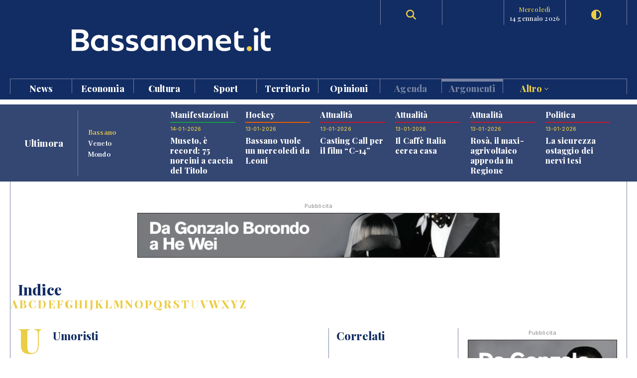

--- FILE ---
content_type: text/html; charset=UTF-8
request_url: https://www.bassanonet.it/indice/u/umoristi
body_size: 12783
content:
<!DOCTYPE html>
<html lang="it">
<head>
<title>Umoristi | Bassanonet.it</title> 
<meta name="description" content="Bassanonet.it portale d'informazione, cultura e turismo di Bassano del Grappa" /> 
<meta name="keywords" content="Bassano del Grappa, Bassano, Opera Estate Festival, Bassanonet, eventi a Bassano, notizie, cronaca" /> 
<meta property="og:url" content="https://www.bassanonet.it/indice/u/umoristi"> 
<meta property="og:type" content="website"> 
<meta property="og:title" content="Umoristi | Bassanonet.it" /> 
<meta property="og:description" content="Bassanonet.it portale d'informazione, cultura e turismo di Bassano del Grappa" /> 
<meta property="og:type" content="article">
<meta property="fb:app_id" content="159562054102672" />
<meta property="og:site_name" content="Bassanonet.it">
<meta name="apple-mobile-web-app-title" content="Bassanonet.it"> 
<base href="https://www.bassanonet.it/">
<link rel="icon" type="image/png" href="https://www.bassanonet.it/images/favicon.png" />
<meta http-equiv="content-type" content="text/html; charset=UTF-8">
<meta http-equiv="X-UA-Compatible" content="IE=edge,chrome=1">
<meta name="robots" content="all">
<meta name="HandheldFriendly" content="True">
<meta name="MobileOptimized" content="320">
<meta name="format-detection" content="telephone=no">
<meta name="viewport" content="width=device-width, user-scalable=no, minimum-scale=1.0, maximum-scale=1.0">
<meta name="mobile-web-app-capable" content="yes">
<meta property="fb:app_id" content="159562054102672" />
<link rel="apple-touch-icon" href="https://www.bassanonet.it/images/touch-icon.png" />
<link rel="stylesheet" href="https://www.bassanonet.it/css/theme.css?i=839148294">
<link rel="stylesheet" href="https://www.bassanonet.it/css/site.css?i=1008890647">
<link rel="stylesheet" href="https://www.bassanonet.it/css/responsive.css?i=2029514662">
<link rel="alternate" type="application/rss+xml" title="RSS" href="https://www.bassanonet.it/rss/ultimora.xml" />
<script src="https://www.bassanonet.it/js/jquery-1.11.0.min.js"></script>
<script src="https://www.bassanonet.it/js/functions.js"></script>
<script src="https://www.bassanonet.it/js/ddaccordion.js"></script>
<script src="https://www.bassanonet.it/js/tabcontent.js"></script>
<script type="text/javascript" src="https://www.bassanonet.it/js/fancybox/jquery.fancybox.min.js"></script>
<link rel="stylesheet" type="text/css" href="https://www.bassanonet.it/js/fancybox/jquery.fancybox.min.css" media="screen" />
<script src="https://www.bassanonet.it/js/jquery.validate.js"></script>
<script src="https://www.bassanonet.it/js/jquery-confirm.js"></script>
<link rel="stylesheet" href="https://cdnjs.cloudflare.com/ajax/libs/font-awesome/6.5.2/css/all.min.css">
<script type="text/javascript">
$(document).ready(function(){
    $("#form").validate();
});
</script>

<!-- Global site tag (gtag.js) - Google Analytics -->
<script async src="https://www.googletagmanager.com/gtag/js?id=G-H7YYPYLCSJ"></script>
<script>
  window.dataLayer = window.dataLayer || [];
  function gtag(){dataLayer.push(arguments);}
  gtag('js', new Date());

  gtag('config', 'G-H7YYPYLCSJ');
</script>
<!-- Global site tag (gtag.js) - Google Analytics -->
<script async src="https://www.googletagmanager.com/gtag/js?id=UA-2882365-1"></script>
<script>
  window.dataLayer = window.dataLayer || [];
  function gtag(){dataLayer.push(arguments);}
  gtag('js', new Date());

  gtag('config', 'UA-2882365-1');
</script>

<script id="cookieyes" type="text/javascript" src="https://cdn-cookieyes.com/client_data/785f072fb0043a96bef15b40/script.js"></script>
<meta name="facebook-domain-verification" content="9t2p40yneblv41dwvnicutvd9q4vni" /></head>
<body>

<header id="header" class="header">
<div class="wrapper"><div class="group content">
	<div class="group span_2_of_2 header-logo">
		<div class="span_10">&nbsp;</div>
		<div class="span_30 logo"><a href="https://www.bassanonet.it/" title="Bassanonet.it - News, sport e opinioni"><img src="https://www.bassanonet.it/images/logo.svg" alt="Bassanonet.it"/></a></div>
		<div class="span_20">&nbsp;</div>
		<!-- <div class="span_10 border account"><a href="https://www.bassanonet.it/account" data-balloon="Account" data-balloon-pos="down">Registrati</a></div>-->
		<div class="span_10 border search"><a href="https://www.bassanonet.it/search" data-balloon="Ricerca" data-balloon-pos="down"><i class="fas fa-search"></i></a></div>
		<div class="span_10 border meteo"></div>
		<div class="span_10 border dateToday"><span>mercoledì</span>14 gennaio 2026</div>
		<div class="span_10 border darkmode"><a href="javascript:void(0);" id="toggle-switch" data-balloon="Dark Mode" data-balloon-pos="down"><i class="fas fa-adjust"></i></a></div>
	</div>
	<div class="group span_2_of_2 navigation">
	<div class="group span_2_of_2 menu">
		<nav>
		<ul><li class="c_1"><a href="https://www.bassanonet.it/news/">News </a></li><li class="c_94"><a href="https://www.bassanonet.it/economia/">Economia </a></li><li class="c_4"><a href="https://www.bassanonet.it/cultura/">Cultura </a></li><li class="c_2"><a href="https://www.bassanonet.it/sport/">Sport </a></li><li class="c_21"><a href="https://www.bassanonet.it/territorio/">Territorio </a></li><li class="c_16"><a href="https://www.bassanonet.it/opinioni/">Opinioni </a></li><li class="corporate"><a href="https://www.bassanonet.it/agenda">Agenda</a></li><li class="corporate"><a href="https://www.bassanonet.it/indice"class="selected">Argomenti</a></li><li class="corporate more"><a href="javascript:void(0);" id="more">Altro <i class="pillar-link--dropdown__icon"></i></a></li></ul>		</nav>
	</div>
	<div id="submenu" class="group span_2_of_2 submenu">
		<div class="column"><span class="c_1"></span><ul><li><a href="https://www.bassanonet.it/news/attualita/">Attualità</a></li><li><a href="https://www.bassanonet.it/news/politica/">Politica</a></li><li><a href="https://www.bassanonet.it/news/cronaca/">Cronaca</a></li><li><a href="https://www.bassanonet.it/news/soscitta/">S.O.S. città</a></li><li><a href="https://www.bassanonet.it/news/geopolitica/">Geopolitica</a></li><li><a href="https://www.bassanonet.it/news/lettereinredazione/">Lettere in Redazione</a></li></ul></div><div class="column"><span class="c_94"></span><ul><li><a href="https://www.bassanonet.it/economia/agricolturaefood/">Agricoltura e Food</a></li><li><a href="https://www.bassanonet.it/economia/green_economy/">Green Economy</a></li><li><a href="https://www.bassanonet.it/economia/imprese/">Imprese</a></li><li><a href="https://www.bassanonet.it/economia/industria/">Industria</a></li><li><a href="https://www.bassanonet.it/economia/lavoro/">Lavoro</a></li><li><a href="https://www.bassanonet.it/economia/trasportiemobilita/">Trasporti e Mobilità</a></li></ul></div><div class="column"><span class="c_4"></span><ul><li><a href="https://www.bassanonet.it/cultura/magazine/">Magazine</a></li><li><a href="https://www.bassanonet.it/cultura/incontri/">Incontri</a></li><li><a href="https://www.bassanonet.it/cultura/teatro/">Teatro</a></li><li><a href="https://www.bassanonet.it/cultura/danza/">Danza</a></li><li><a href="https://www.bassanonet.it/cultura/libri/">Libri</a></li><li><a href="https://www.bassanonet.it/cultura/concorsi/">Concorsi</a></li><li><a href="https://www.bassanonet.it/cultura/cinema/">Cinema</a></li><li><a href="https://www.bassanonet.it/cultura/mostre/">Mostre</a></li><li><a href="https://www.bassanonet.it/cultura/cineforum/">Cineforum</a></li><li><a href="https://www.bassanonet.it/cultura/arte/">Arte</a></li><li><a href="https://www.bassanonet.it/cultura/associazioni/">Associazioni</a></li><li><a href="https://www.bassanonet.it/cultura/interviste/">Interviste</a></li><li><a href="https://www.bassanonet.it/cultura/musica/">Musica</a></li><li><a href="https://www.bassanonet.it/cultura/scrittori/">Scrittori</a></li><li><a href="https://www.bassanonet.it/cultura/spettacoli/">Spettacoli</a></li></ul></div><div class="column"><span class="c_2"></span><ul><li><a href="https://www.bassanonet.it/sport/calcio/">Calcio</a></li><li><a href="https://www.bassanonet.it/sport/hockey/">Hockey</a></li><li><a href="https://www.bassanonet.it/sport/rugby/">Rugby</a></li><li><a href="https://www.bassanonet.it/sport/altrisport/">Altri sport</a></li><li><a href="https://www.bassanonet.it/sport/atletica/">Atletica</a></li></ul></div><div class="column"><span class="c_21"></span><ul><li><a href="https://www.bassanonet.it/territorio/manifestazioni/">Manifestazioni</a></li><li><a href="https://www.bassanonet.it/territorio/enogastronomia/">Enogastronomia</a></li><li><a href="https://www.bassanonet.it/territorio/allstars/">All Stars</a></li><li><a href="https://www.bassanonet.it/territorio/associazioni/">Associazioni</a></li><li><a href="https://www.bassanonet.it/territorio/coseincomune/">Cose in Comune</a></li><li><a href="https://www.bassanonet.it/territorio/illustri/">Illustri</a></li><li><a href="https://www.bassanonet.it/territorio/monumenti/">Monumenti</a></li><li><a href="https://www.bassanonet.it/territorio/salute/">Salute</a></li><li><a href="https://www.bassanonet.it/territorio/scuola/">Scuola</a></li><li><a href="https://www.bassanonet.it/territorio/sociale/">Sociale</a></li><li><a href="https://www.bassanonet.it/territorio/tradizioni/">Tradizioni</a></li></ul></div><div class="column"><span class="c_16"></span><ul><li><a href="https://www.bassanonet.it/opinioni/contaminazioni/">Contaminazioni</a></li></ul></div><div class="column corporate"></div><div class="column corporate capitalize">	<ul class=""><li><a href="https://www.bassanonet.it/indice/p/polizia_locale" title="polizia  locale">polizia  locale</a></li><li><a href="https://www.bassanonet.it/indice/c/caffeitalia" title="caffè italia">caffè italia</a></li></ul></div><div class="column corporate"><ul class=""><li><a href="https://www.bassanonet.it/about" title="Il gruppo">Il Gruppo</a></li><li><a href="https://www.bassanonet.it/redazione" title="La Redazione">La Redazione</a></li><li><a href="mailto:pubblicita@bassanonet.it" title="Pubblicità">Pubblicità</a></li><li><a href="https://www.bassanonet.it/redazione" title="Redazione Bassanonet.it">Lavora con noi</a></li></ul></div>	</div>
	</div>	
</div></div>


<div class="hamburger hamburger--slider">
  <div class="hamburger-box">
    <div class="hamburger-inner"></div>
  </div>
</div>

</header>

<nav class="mobile">
	<ul><li class="c_1 menu-mobile-channel"><a href="https://www.bassanonet.it/news/">News</a></li><ul class="c_1 menu-mobile-content"><li><a href="https://www.bassanonet.it/news/">In primo piano</a></li><li><a href="https://www.bassanonet.it/news/attualita/">Attualità</a></li><li><a href="https://www.bassanonet.it/news/politica/">Politica</a></li><li><a href="https://www.bassanonet.it/news/cronaca/">Cronaca</a></li><li><a href="https://www.bassanonet.it/news/soscitta/">S.O.S. città</a></li><li><a href="https://www.bassanonet.it/news/geopolitica/">Geopolitica</a></li><li><a href="https://www.bassanonet.it/news/lettereinredazione/">Lettere in Redazione</a></li></ul><li class="c_94 menu-mobile-channel"><a href="https://www.bassanonet.it/economia/">Economia</a></li><ul class="c_94 menu-mobile-content"><li><a href="https://www.bassanonet.it/economia/">In primo piano</a></li><li><a href="https://www.bassanonet.it/economia/agricolturaefood/">Agricoltura e Food</a></li><li><a href="https://www.bassanonet.it/economia/green_economy/">Green Economy</a></li><li><a href="https://www.bassanonet.it/economia/imprese/">Imprese</a></li><li><a href="https://www.bassanonet.it/economia/industria/">Industria</a></li><li><a href="https://www.bassanonet.it/economia/lavoro/">Lavoro</a></li><li><a href="https://www.bassanonet.it/economia/trasportiemobilita/">Trasporti e Mobilità</a></li></ul><li class="c_4 menu-mobile-channel"><a href="https://www.bassanonet.it/cultura/">Cultura</a></li><ul class="c_4 menu-mobile-content"><li><a href="https://www.bassanonet.it/cultura/">In primo piano</a></li><li><a href="https://www.bassanonet.it/cultura/magazine/">Magazine</a></li><li><a href="https://www.bassanonet.it/cultura/incontri/">Incontri</a></li><li><a href="https://www.bassanonet.it/cultura/teatro/">Teatro</a></li><li><a href="https://www.bassanonet.it/cultura/danza/">Danza</a></li><li><a href="https://www.bassanonet.it/cultura/libri/">Libri</a></li><li><a href="https://www.bassanonet.it/cultura/concorsi/">Concorsi</a></li><li><a href="https://www.bassanonet.it/cultura/cinema/">Cinema</a></li><li><a href="https://www.bassanonet.it/cultura/mostre/">Mostre</a></li><li><a href="https://www.bassanonet.it/cultura/cineforum/">Cineforum</a></li><li><a href="https://www.bassanonet.it/cultura/arte/">Arte</a></li><li><a href="https://www.bassanonet.it/cultura/associazioni/">Associazioni</a></li><li><a href="https://www.bassanonet.it/cultura/interviste/">Interviste</a></li><li><a href="https://www.bassanonet.it/cultura/musica/">Musica</a></li><li><a href="https://www.bassanonet.it/cultura/scrittori/">Scrittori</a></li><li><a href="https://www.bassanonet.it/cultura/spettacoli/">Spettacoli</a></li></ul><li class="c_2 menu-mobile-channel"><a href="https://www.bassanonet.it/sport/">Sport</a></li><ul class="c_2 menu-mobile-content"><li><a href="https://www.bassanonet.it/sport/">In primo piano</a></li><li><a href="https://www.bassanonet.it/sport/calcio/">Calcio</a></li><li><a href="https://www.bassanonet.it/sport/hockey/">Hockey</a></li><li><a href="https://www.bassanonet.it/sport/rugby/">Rugby</a></li><li><a href="https://www.bassanonet.it/sport/altrisport/">Altri sport</a></li><li><a href="https://www.bassanonet.it/sport/atletica/">Atletica</a></li></ul><li class="c_21 menu-mobile-channel"><a href="https://www.bassanonet.it/territorio/">Territorio</a></li><ul class="c_21 menu-mobile-content"><li><a href="https://www.bassanonet.it/territorio/">In primo piano</a></li><li><a href="https://www.bassanonet.it/territorio/manifestazioni/">Manifestazioni</a></li><li><a href="https://www.bassanonet.it/territorio/enogastronomia/">Enogastronomia</a></li><li><a href="https://www.bassanonet.it/territorio/allstars/">All Stars</a></li><li><a href="https://www.bassanonet.it/territorio/associazioni/">Associazioni</a></li><li><a href="https://www.bassanonet.it/territorio/coseincomune/">Cose in Comune</a></li><li><a href="https://www.bassanonet.it/territorio/illustri/">Illustri</a></li><li><a href="https://www.bassanonet.it/territorio/monumenti/">Monumenti</a></li><li><a href="https://www.bassanonet.it/territorio/salute/">Salute</a></li><li><a href="https://www.bassanonet.it/territorio/scuola/">Scuola</a></li><li><a href="https://www.bassanonet.it/territorio/sociale/">Sociale</a></li><li><a href="https://www.bassanonet.it/territorio/tradizioni/">Tradizioni</a></li></ul><li class="c_16 menu-mobile-channel"><a href="https://www.bassanonet.it/opinioni/">Opinioni</a></li><ul class="c_16 menu-mobile-content"><li><a href="https://www.bassanonet.it/opinioni/">In primo piano</a></li><li><a href="https://www.bassanonet.it/opinioni/contaminazioni/">Contaminazioni</a></li></ul><li class="corporate"><a href="https://www.bassanonet.it/agenda">Agenda</a></li><li class="corporate menu-mobile-channel"><a href="https://www.bassanonet.it/redazione">Redazione</a></li>
				<ul class="menu-mobile-content"><li><a href="https://www.bassanonet.it/redazione/lauravicenzi" title="Laura Vicenzi">Laura Vicenzi</a></li><li><a href="https://www.bassanonet.it/redazione/luigimarcadella" title="Luigi Marcadella">Luigi Marcadella</a></li><li><a href="https://www.bassanonet.it/redazione/paolomassimiianopaterna" title="Paolo Massimiliano Paterna">Paolo Massimiliano Paterna</a></li><li><a href="https://www.bassanonet.it/redazione/donandreaguglielmi" title="Don Andrea Guglielmi">Don Andrea Guglielmi</a></li><li><a href="https://www.bassanonet.it/redazione/elviorotondo" title="Elvio Rotondo">Elvio Rotondo</a></li><li><a href="https://www.bassanonet.it/redazione/marcopolo" title="Marco Polo">Marco Polo</a></li><li><a href="https://www.bassanonet.it/redazione/veronicabizzotto" title="Veronica Bizzotto">Veronica Bizzotto</a></li><li><a href="https://www.bassanonet.it/redazione/vincenzopittureri" title="Vincenzo Pittureri">Vincenzo Pittureri</a></li></ul><li class="corporate menu-mobile-channel"><a href="https://www.bassanonet.it/indice"class="selected">Argomenti</a></li>
					<ul class="menu-mobile-content"><li><a href="https://www.bassanonet.it/indice/p/polizia_locale" title="polizia  locale">polizia  locale</a></li><li><a href="https://www.bassanonet.it/indice/c/caffeitalia" title="caffè italia">caffè italia</a></li></ul><li class="corporate menu-mobile-channel"><a href="https://www.bassanonet.it/redazione">Contatti</a></li>
				<ul class="menu-mobile-content"><li><a href="https://www.bassanonet.it/about" title="Il gruppo">Il Gruppo</a></li><li><a href="https://www.bassanonet.it/redazione" title="La Redazione">La Redazione</a></li><li><a href="mailto:pubblicita@bassanonet.it" title="Pubblicità">Pubblicità</a></li><li><a href="https://www.bassanonet.it/redazione" title="Redazione Bassanonet.it">Lavora con noi</a></li></ul><li class="corporate menu-mobile-channel"><a href="javascript:void(0);" id="more">Altro</a></li>
				<ul class="menu-mobile-content"><li><a href="https://www.bassanonet.it/about" title="Il gruppo">Il Gruppo</a></li><li><a href="https://www.bassanonet.it/redazione" title="La Redazione">La Redazione</a></li><li><a href="mailto:pubblicita@bassanonet.it" title="Pubblicità">Pubblicità</a></li><li><a href="https://www.bassanonet.it/redazione" title="Redazione Bassanonet.it">Lavora con noi</a></li></ul></ul></nav>



<script type="text/javascript">
$(document).ready(function () {
   $("#submenu").hide();
   $("#more").click(function(){
  		$("#submenu").toggle();
	});	
	
   $(".hamburger").click(function(){
		$("nav").toggle();
   });
   var forEach=function(t,o,r){if("[object Object]"===Object.prototype.toString.call(t))for(var c in t)Object.prototype.hasOwnProperty.call(t,c)&&o.call(r,t[c],c,t);else for(var e=0,l=t.length;l>e;e++)o.call(r,t[e],e,t)};
   var hamburgers = document.querySelectorAll(".hamburger");
    if (hamburgers.length > 0) {
      forEach(hamburgers, function(hamburger) {
        hamburger.addEventListener("click", function() {
          this.classList.toggle("is-active");
        }, false);
      });
    }
});
</script>



<script type="text/javascript">
ddaccordion.init({
	headerclass: "menu-mobile-channel", //Shared CSS class name of headers group
	contentclass: "menu-mobile-content", //Shared CSS class name of contents group
	revealtype: "click", //Reveal content when user clicks or onmouseover the header? Valid value: "click", "clickgo", or "mouseover"
	mouseoverdelay: 200, //if revealtype="mouseover", set delay in milliseconds before header expands onMouseover
	collapseprev: true, //Collapse previous content (so only one open at any time)? true/false 
	defaultexpanded: [], //index of content(s) open by default [index1, index2, etc]. [] denotes no content.
	onemustopen: false, //Specify whether at least one header should be open always (so never all headers closed)
	animatedefault: true, //Should contents open by default be animated into view?
	scrolltoheader: false, //scroll to header each time after it's been expanded by the user?
	scrolltocontent: false, //scroll to expanded content each time after it's been expanded by the user?
	persiststate: true, //persist state of opened contents within browser session?
	toggleclass: ["close", "open"], //Two CSS classes to be applied to the header when it's collapsed and expanded, respectively ["class1", "class2"]
	togglehtml: ["prefix", "<i class=\"icon-down\"></i>", "<i class=\"icon-up\"></i>"], //Additional HTML added to the header when it's collapsed and expanded, respectively  ["position", "html1", "html2"] (see docs)
	animatespeed: "normal", //speed of animation: integer in milliseconds (ie: 200), or keywords "fast", "normal", or "slow"
	oninit:function(expandedindices){ //custom code to run when headers have initalized
		//do nothing
	},
	onopenclose:function(header, index, state, isuseractivated){ //custom code to run whenever a header is opened or closed
		//do nothing
	}
})

</script>
<div id="main" class="wrapper">
<div class="wrapper tabnews"><div class="content grid-container grid-column_news">
	<div class="title flex">
		<h4>Ultimora</h4>
	</div>
	<div class="submenu">
		<ul id="ultimora">
		<li><a href="#" rel="ultimora1">Bassano</a></li>
		<li><a href="#" rel="ultimora2">Veneto</a></li>
		<li><a href="#" rel="ultimora3">Mondo</a></li>
		</ul>
	</div>
	<div>
	<div id="ultimora1" class="group span_2_of_2 tabcontent">
						<div class="section_21 item">
				<h3>Manifestazioni</h3>
				<p class="data">14-01-2026</p>
				<h4><a href="https://www.bassanonet.it/territorio/33241-museto_record_75_norcini_a_caccia_del_titolo_mondiale.html" title="Museto, è record: 75 norcini a caccia del Titolo Mondiale">Museto, è record: 75 norcini a caccia del Titolo Mondiale</a></h4>
				
			</div>
						<div class="section_2 item">
				<h3>Hockey</h3>
				<p class="data">13-01-2026</p>
				<h4><a href="https://www.bassanonet.it/sport/33240-bassano_vuole_un_mercoled_da_leoni.html" title="Bassano vuole un mercoledì da Leoni">Bassano vuole un mercoledì da Leoni</a></h4>
				
			</div>
						<div class="section_1 item">
				<h3>Attualità</h3>
				<p class="data">13-01-2026</p>
				<h4><a href="https://www.bassanonet.it/news/33239-casting_call_per_il_film_c-14_.html" title="Casting Call per il film “C-14”">Casting Call per il film “C-14”</a></h4>
				
			</div>
						<div class="section_1 item">
				<h3>Attualità</h3>
				<p class="data">13-01-2026</p>
				<h4><a href="https://www.bassanonet.it/news/33238-il_caff_italia_cerca_casa.html" title="Il Caffè Italia cerca casa">Il Caffè Italia cerca casa</a></h4>
				
			</div>
						<div class="section_1 item">
				<h3>Attualità</h3>
				<p class="data">13-01-2026</p>
				<h4><a href="https://www.bassanonet.it/news/33237-ros_il_maxi-agrivoltaico_approda_in_regione.html" title="Rosà, il maxi-agrivoltaico approda in Regione">Rosà, il maxi-agrivoltaico approda in Regione</a></h4>
				
			</div>
						<div class="section_1 item">
				<h3>Politica</h3>
				<p class="data">13-01-2026</p>
				<h4><a href="https://www.bassanonet.it/news/33236-la_sicurezza_ostaggio_dei_nervi_tesi.html" title="La sicurezza ostaggio dei nervi tesi">La sicurezza ostaggio dei nervi tesi</a></h4>
				
			</div>
				</div>
	
	<div id="ultimora2" class="group span_2_of_2 tabcontent">
				<div class="item">
				<p class="data">14 Jan 2026 17:42</p>
				<h4><a href="https://www.ansa.it/veneto/notizie/2026/01/14/etruschi-e-veneti-750-reperti-in-mostra-a-palazzo-ducale-a-venezia_bd51d645-cc3c-4501-b489-1d990c30f308.html" target="_blank">Etruschi e Veneti, 750 reperti in mostra a Palazzo Ducale a Venezia</a></h4>
							</div>
				<div class="item">
				<p class="data">14 Jan 2026 17:16</p>
				<h4><a href="https://www.ansa.it/veneto/notizie/2026/01/14/giovane-scomparsa-le-telecamere-la-riprendono-con-bici-e-zainetto_d4ca0ff1-3126-45bb-bf57-195d8a54aadf.html" target="_blank">Giovane scomparsa, le telecamere la riprendono con bici e zainetto</a></h4>
							</div>
				<div class="item">
				<p class="data">14 Jan 2026 16:00</p>
				<h4><a href="https://www.ansa.it/veneto/notizie/2026/01/14/trentini-ancora-lontano-dal-lido-la-madre-attende-il-rientro-a-casa_d9b555c5-cef2-4f99-97c9-e42ac0ba2139.html" target="_blank">Trentini ancora lontano dal Lido, la madre attende il rientro a casa</a></h4>
							</div>
				<div class="item">
				<p class="data">14 Jan 2026 15:48</p>
				<h4><a href="https://www.ansa.it/veneto/notizie/2026/01/14/milano-cortina-23-thoeni-dovrei-essere-tra-gli-ultimi-tedofori-magari_d764910b-5f5e-4168-9158-90382cf5e78b.html" target="_blank">Milano Cortina -23: Thoeni 'dovrei essere tra gli ultimi tedofori, magari sciando'</a></h4>
							</div>
				<div class="item">
				<p class="data">14 Jan 2026 15:32</p>
				<h4><a href="https://www.ansa.it/veneto/notizie/2026/01/14/camion-si-rovescia-per-evitare-frontale-e-schiaccia-furgone-un-morto_d2857046-d454-4216-a4c8-266aed42742b.html" target="_blank">Camion si rovescia per evitare frontale e schiaccia furgone, un morto</a></h4>
							</div>
				<div class="item">
				<p class="data">14 Jan 2026 15:22</p>
				<h4><a href="https://www.ansa.it/veneto/notizie/2026/01/14/milano-cortina-23-la-fiamma-olimpica-arriva-domenica-in-veneto_83555c42-419e-4fd6-ae01-8e71da476542.html" target="_blank">Milano Cortina -23: la fiamma olimpica arriva domenica in Veneto</a></h4>
							</div>
			</div>
	
	<div id="ultimora3" class="group span_2_of_2 tabcontent">
				<div class="item">
				<p class="data">14 Jan 2026 18:21</p>
				<h4><a href="https://www.ansa.it/sito/notizie/mondo/2026/01/14/reuters-possibile-intervento-militare-usa-in-iran-nelle-prossime-24-ore_c9a6f0a8-17fe-46c2-8b5c-128dcb90749f.html" target="_blank">Reuters: 'Possibile intervento militare Usa in Iran nelle prossime 24 ore'</a></h4>
							</div>
				<div class="item">
				<p class="data">14 Jan 2026 18:19</p>
				<h4><a href="https://www.ansa.it/sito/notizie/mondo/2026/01/14/trump-insiste-la-groenlandia-ci-serve.-copenaghen-rafforzera-la-presenza-militare.-finito-il-vertice_b0c58fe9-ca36-465b-9fb4-ea197fab22dd.html" target="_blank">Trump insiste: 'La Groenlandia ci serve'. Copenaghen rafforzerà la presenza militare. Finito il vert</a></h4>
							</div>
				<div class="item">
				<p class="data">14 Jan 2026 18:17</p>
				<h4><a href="https://www.ansa.it/sito/notizie/politica/2026/01/14/mattarella-alla-mostra-de-la-repubblica-per-i-50-anni-del-quotidiano_8342ccf1-f400-4a1d-acd7-b82fe55ea0cb.html" target="_blank">Mattarella alla mostra de 'La Repubblica' per i 50 anni del quotidiano</a></h4>
							</div>
				<div class="item">
				<p class="data">14 Jan 2026 17:39</p>
				<h4><a href="https://www.ansa.it/sito/notizie/mondo/2026/01/14/trump-insiste-la-groenlandia-ci-serve.-al-via-il-vertice-a-washington_b0c58fe9-ca36-465b-9fb4-ea197fab22dd.html" target="_blank">Trump insiste: 'La Groenlandia ci serve'. Al via il vertice a Washington</a></h4>
							</div>
				<div class="item">
				<p class="data">14 Jan 2026 17:32</p>
				<h4><a href="https://www.ansa.it/sito/notizie/cultura/arte/2026/01/14/nuove-scoperte-archeologiche-lungo-la-via-di-pietralata-a-roma_b61c2045-612e-4a9d-8538-efa4870c6f83.html" target="_blank">Nuove scoperte archeologiche lungo la via di Pietralata a Roma</a></h4>
							</div>
				<div class="item">
				<p class="data">14 Jan 2026 17:32</p>
				<h4><a href="https://www.ansa.it/sito/notizie/politica/2026/01/14/dossieraggi-per-lantimafia-anomalie-e-sistema-preoccupante_17d1fae9-a272-4e2f-86ba-40eed620da16.html" target="_blank">Dossieraggi, per l'Antimafia 'anomalie e sistema preoccupante'</a></h4>
							</div>
			</div>
	</div>
</div></div>


<script type="text/javascript">
var ultimora=new ddtabcontent("ultimora")
ultimora.setpersist(true)
ultimora.setselectedClassTarget("link") //"link" or "linkparent"
ultimora.init()
</script><div class="group content leaderboard"><div class="group span_2_of_2 border">
	<div class="container phone_hide"><p class="adv">Pubblicità</p><a href="https://www.bassanonet.it/adv/redirect/979d472a84804b9f647bc185a877a8b5" target="_blank"><img src="https://www.bassanonet.it/download/adv/38e646b_1.gif" alt="Fondazione The Bank" width="728" height="90" style="border:1px solid #222"/></a></div>
	<div class="container phone_show"><p class="adv">Pubblicità</p><a href="https://www.bassanonet.it/adv/redirect/3b8a614226a953a8cd9526fca6fe9ba5" target="_blank"><img src="https://www.bassanonet.it/download/adv/689e3f9_3.gif" width="320" height="100" alt="Fondazione The Bank" style="border:1px solid #222"/></a></div>
</div></div>

<div class="group wrapper">

<div class="group wrapper strip"><div class="group content"><div class="group span_2_of_2 border">
	<h2 class="section">Indice</h2>
	<ul class="indice"><li><a href="https://www.bassanonet.it/indice/a">A</a></li><li><a href="https://www.bassanonet.it/indice/b">B</a></li><li><a href="https://www.bassanonet.it/indice/c">C</a></li><li><a href="https://www.bassanonet.it/indice/d">D</a></li><li><a href="https://www.bassanonet.it/indice/e">E</a></li><li><a href="https://www.bassanonet.it/indice/f">F</a></li><li><a href="https://www.bassanonet.it/indice/g">G</a></li><li><a href="https://www.bassanonet.it/indice/h">H</a></li><li><a href="https://www.bassanonet.it/indice/i">I</a></li><li><a href="https://www.bassanonet.it/indice/j">J</a></li><li><a href="https://www.bassanonet.it/indice/k">K</a></li><li><a href="https://www.bassanonet.it/indice/l">L</a></li><li><a href="https://www.bassanonet.it/indice/m">M</a></li><li><a href="https://www.bassanonet.it/indice/n">N</a></li><li><a href="https://www.bassanonet.it/indice/o">O</a></li><li><a href="https://www.bassanonet.it/indice/p">P</a></li><li><a href="https://www.bassanonet.it/indice/q">Q</a></li><li><a href="https://www.bassanonet.it/indice/r">R</a></li><li><a href="https://www.bassanonet.it/indice/s">S</a></li><li><a href="https://www.bassanonet.it/indice/t">T</a></li><li class="selected"><a href="https://www.bassanonet.it/indice/u">U</a></li><li><a href="https://www.bassanonet.it/indice/v">V</a></li><li><a href="https://www.bassanonet.it/indice/w">W</a></li><li><a href="https://www.bassanonet.it/indice/x">X</a></li><li><a href="https://www.bassanonet.it/indice/y">Y</a></li><li><a href="https://www.bassanonet.it/indice/z">Z</a></li></ul></div></div></div>


<div class="group wrapper bgcolor">
<div class="group content"><div class="group span_2_of_2 border pt40">
<div class="grid-container grid-column_11 separator">
		
		
		<div class="item-column"><div class="container">
			<div class="group span_2_of_2 LetterSection">
			<span>u</span> <h3 class="section">Umoristi</h3>
			</div>
		
			<div class="group span_2_of_2">
			<div class="group span_2_of_2 bg preview list section_4">
   				   
   				   <div class="span_30"><figure><img src="/include/class/phpthumb/phpThumb.php?src=%2Fdownload%2F2025%2F12%2Ffe300fa_liuqiangcinapremiospecialemarcosartore.jpeg&w=400&h=400&zc=1&hash=12e2dc256f162b9df0ea5c2ae5b215a275dd1c9f0fdfc2955b95ba8803f23035" alt="Bassanonet.it Umoristi a Marostica punta sulla SPERANZA" class="scale"/></figure></div>
   				   <div class="span_70">
   				   <h3 class="cat"><span></span> <a href="https://www.bassanonet.it/cultura/arte/" title="Arte">Arte</a></h3>
				   <div class="group span_2_of_2 container">
						<h2><a href="https://www.bassanonet.it/cultura/33137-umoristi_a_marostica_punta_sulla_speranza.html" title="Umoristi a Marostica punta sulla SPERANZA">Umoristi a Marostica punta sulla SPERANZA</a></h2> </div>
				   </div>
				   </div><div class="group span_2_of_2 bg preview list section_4">
   				   
   				   <div class="span_30"><figure><img src="/include/class/phpthumb/phpThumb.php?src=%2Fdownload%2F2011%2F05%2Fe116b1e_umoristi.jpg&w=400&h=400&zc=1&hash=957b47dbf94d3af813244cdfc4fe183c547b3fed789986432aac65b5537cbdf7" alt="Bassanonet.it Internet in reading" class="scale"/></figure></div>
   				   <div class="span_70">
   				   <h3 class="cat"><span></span> <a href="https://www.bassanonet.it/cultura/associazioni/" title="Associazioni">Associazioni</a></h3>
				   <div class="group span_2_of_2 container">
						<h2><a href="https://www.bassanonet.it/cultura/8570-internet_in_reading.html" title="Internet in reading">Internet in reading</a></h2> </div>
				   </div>
				   </div><div class="group span_2_of_2 bg preview list section_4">
   				   
   				   <div class="span_30"><figure><img src="/include/class/phpthumb/phpThumb.php?src=%2Fdownload%2F2010%2F12%2F7c2989f_pc.jpg&w=400&h=400&zc=1&hash=1a78a2f83bef034d37d947f814559163a3595e7a594272eb5ec7ee484f99250d" alt="Bassanonet.it Internet and humor" class="scale"/></figure></div>
   				   <div class="span_70">
   				   <h3 class="cat"><span></span> <a href="https://www.bassanonet.it/cultura/concorsi/" title="Concorsi">Concorsi</a></h3>
				   <div class="group span_2_of_2 container">
						<h2><a href="https://www.bassanonet.it/cultura/7640-internet_and_humor.html" title="Internet and humor">Internet and humor</a></h2> </div>
				   </div>
				   </div><div class="group span_2_of_2 bg preview list section_1">
   				   
   				   <div class="span_30"><figure><img src="/include/class/phpthumb/phpThumb.php?src=%2Fdownload%2F2010%2F04%2Fef66378_tichbrass.jpg&w=400&h=400&zc=1&hash=723960a433afe114e94194aed5ced323ca1343296867802c23a6a3d0e751e1fc" alt="Bassanonet.it Tinto Brass, “condizioni stabili”" class="scale"/></figure></div>
   				   <div class="span_70">
   				   <h3 class="cat"><span></span> <a href="https://www.bassanonet.it/news/cronaca/" title="Cronaca">Cronaca</a></h3>
				   <div class="group span_2_of_2 container">
						<h2><a href="https://www.bassanonet.it/news/5963-tinto_brass_condizioni_stabili_.html" title="Tinto Brass, “condizioni stabili”">Tinto Brass, “condizioni stabili”</a></h2> </div>
				   </div>
				   </div><div class="group span_2_of_2 bg preview list section_1">
   				   
   				   <div class="span_30"><figure><img src="/include/class/phpthumb/phpThumb.php?src=%2Fdownload%2F2010%2F04%2F8480a77_umoristi2.jpg&w=400&h=400&zc=1&hash=03005ed262329c741a2835d8b2d8b44c217b1c2aa3978ae73d72dda30e500483" alt="Bassanonet.it Marostica, capitale dei “Vizi”" class="scale"/></figure></div>
   				   <div class="span_70">
   				   <h3 class="cat"><span></span> <a href="https://www.bassanonet.it/news/attualita/" title="Attualità">Attualità</a></h3>
				   <div class="group span_2_of_2 container">
						<h2><a href="https://www.bassanonet.it/news/5962-marostica_capitale_dei_vizi_.html" title="Marostica, capitale dei “Vizi”">Marostica, capitale dei “Vizi”</a></h2> </div>
				   </div>
				   </div><div class="group span_2_of_2 bg preview list section_1">
   				   
   				   <div class="span_30"><figure><img src="/include/class/phpthumb/phpThumb.php?src=%2Fdownload%2F2009%2F02%2Ff7a4b07_PINOCCHIO%20UMORISTI.jpg&w=400&h=400&zc=1&hash=fd35ffb938ca0c7daf03607a3dbc7b3bb4486f0164de87c7aba53674d2de7fcd" alt="Bassanonet.it Umoristi a Marostica: “Gran Premio Internazionale” a un polacco e a un americano" class="scale"/></figure></div>
   				   <div class="span_70">
   				   <h3 class="cat"><span></span> <a href="https://www.bassanonet.it/news/attualita/" title="Attualità">Attualità</a></h3>
				   <div class="group span_2_of_2 container">
						<h2><a href="https://www.bassanonet.it/news/2611-umoristi_a_marostica_gran_premio_internazionale_a_un_polacco_e_a_un_americano.html" title="Umoristi a Marostica: “Gran Premio Internazionale” a un polacco e a un americano">Umoristi a Marostica: “Gran Premio Internazionale” a un polacco e a un americano</a></h2> </div>
				   </div>
				   </div>			</div>
			<div class="group span_2_of_2 paginations color">
			<div class="col span_1_of_2 total">&nbsp;</div>
			<div class="col span_1_of_2 links"></div>
			</div>
		</div></div>
		
		<div class="item-column"><div class="container">
			<div class="group span_2_of_2">
	<h3 class="section">Correlati</h3>
	<ul class="ArgomentsLink">
		<li><a href="https://www.bassanonet.it/indice/g/grafica" title="Grafica">Grafica</a></li>
		<li><a href="https://www.bassanonet.it/indice/i/internet" title="Internet">Internet</a></li>
		<li><a href="https://www.bassanonet.it/indice/g/gruppograficomarosticense" title="Gruppo Grafico Marosticense">Gruppo Grafico Marosticense</a></li>
		<li><a href="https://www.bassanonet.it/indice/u/umoristi" title="Umoristi">Umoristi</a></li>
		<li><a href="https://www.bassanonet.it/indice/u/umoristiamarostica" title="Umoristi A Marostica">Umoristi A Marostica</a></li>
		<li><a href="https://www.bassanonet.it/indice/t/tintobrass" title="Tinto Brass">Tinto Brass</a></li>
		<li><a href="https://www.bassanonet.it/indice/v/vizi" title="Vizi">Vizi</a></li>
		<li><a href="https://www.bassanonet.it/indice/p/pawelkuczynski" title="Pawel Kuczynski">Pawel Kuczynski</a></li>
		<li><a href="https://www.bassanonet.it/indice/l/lafucinaletteraria" title="La Fucina Letteraria">La Fucina Letteraria</a></li>
		<li><a href="https://www.bassanonet.it/indice/m/marostica" title="Marostica">Marostica</a></li>
		</ul>
</div>		</div></div>
		
		<div class="item-column"><div class="container">
			<div class="group span_2_of_2 mediumRectangle">
	<p class="adv">Pubblicità</p><a href="https://www.bassanonet.it/adv/redirect/45fbc6d3e05ebd93369ce542e8f2322d" target="_blank"><img src="https://www.bassanonet.it/download/adv/e5df61a_4.gif" alt="Fondazione The Bank" width="300" height="250" style="border:1px solid #222"/></a></div>			<div class="group span_2_of_2 mt20"><div class="group span_2_of_2 box-timeline">
	<h3>Il 14 gennaio</h3>
	<ul id="history" class="list_border list-history">
		<li class="virtualpage" style="padding-left:110px; position:relative;"><span class="data" style="position:absolute; left:20px;">14-01-2025</span><a href="https://www.bassanonet.it/news/32307-san_baxiano.html" title="San Baxiano">San Baxiano</a></li>
		<li class="virtualpage" style="padding-left:110px; position:relative;"><span class="data" style="position:absolute; left:20px;">14-01-2024</span><a href="https://www.bassanonet.it/news/31321-progetto_pilota.html" title="Progetto Pilota">Progetto Pilota</a></li>
		<li class="virtualpage" style="padding-left:110px; position:relative;"><span class="data" style="position:absolute; left:20px;">14-01-2022</span><a href="https://www.bassanonet.it/news/29625-and_the_winner_is_.html" title="And the winner is…">And the winner is…</a></li>
		<li class="virtualpage" style="padding-left:110px; position:relative;"><span class="data" style="position:absolute; left:20px;">14-01-2021</span><a href="https://www.bassanonet.it/news/28893-i_miei_primi_40_anni.html" title="I miei primi 40 anni ">I miei primi 40 anni </a></li>
		<li class="virtualpage" style="padding-left:110px; position:relative;"><span class="data" style="position:absolute; left:20px;">14-01-2021</span><a href="https://www.bassanonet.it/news/28892-ponte_la_chiusura_pi_lunga.html" title="Ponte, la chiusura più lunga ">Ponte, la chiusura più lunga </a></li>
		<li class="virtualpage" style="padding-left:110px; position:relative;"><span class="data" style="position:absolute; left:20px;">14-01-2021</span><a href="https://www.bassanonet.it/news/28891-risi_e_crisi.html" title="Risi e Crisi ">Risi e Crisi </a></li>
		<li class="virtualpage" style="padding-left:110px; position:relative;"><span class="data" style="position:absolute; left:20px;">14-01-2020</span><a href="https://www.bassanonet.it/news/28175-ci_vediamo_da_mario.html" title="Ci vediamo da Mario">Ci vediamo da Mario</a></li>
		<li class="virtualpage" style="padding-left:110px; position:relative;"><span class="data" style="position:absolute; left:20px;">14-01-2020</span><a href="https://www.bassanonet.it/news/28174-come_volevasi_dimostrare.html" title="Come volevasi dimostrare">Come volevasi dimostrare</a></li>
		<li class="virtualpage" style="padding-left:110px; position:relative;"><span class="data" style="position:absolute; left:20px;">14-01-2020</span><a href="https://www.bassanonet.it/news/28173-a_tutto_volume_2.html" title="A tutto volume 2 ">A tutto volume 2 </a></li>
		<li class="virtualpage" style="padding-left:110px; position:relative;"><span class="data" style="position:absolute; left:20px;">14-01-2019</span><a href="https://www.bassanonet.it/news/27601-bye_bye_modena.html" title="Bye Bye Modena ">Bye Bye Modena </a></li>
		<li class="virtualpage" style="padding-left:110px; position:relative;"><span class="data" style="position:absolute; left:20px;">14-01-2019</span><a href="https://www.bassanonet.it/news/27600-l_amico_di_yoko.html" title="L'amico di Yoko ">L'amico di Yoko </a></li>
		<li class="virtualpage" style="padding-left:110px; position:relative;"><span class="data" style="position:absolute; left:20px;">14-01-2017</span><a href="https://www.bassanonet.it/news/25744-gira_la_giostra.html" title="Gira la giostra ">Gira la giostra </a></li>
		<li class="virtualpage" style="padding-left:110px; position:relative;"><span class="data" style="position:absolute; left:20px;">14-01-2016</span><a href="https://www.bassanonet.it/news/21610-il_ritorno_di_ulisse.html" title="Il ritorno di Ulisse ">Il ritorno di Ulisse </a></li>
		<li class="virtualpage" style="padding-left:110px; position:relative;"><span class="data" style="position:absolute; left:20px;">14-01-2015</span><a href="https://www.bassanonet.it/news/18413-san_bassiano_premia_sammy.html" title="San Bassiano premia Sammy ">San Bassiano premia Sammy </a></li>
		<li class="virtualpage" style="padding-left:110px; position:relative;"><span class="data" style="position:absolute; left:20px;">14-01-2015</span><a href="https://www.bassanonet.it/news/18412-diritti_d_autore.html" title="Diritti, d’autore">Diritti, d’autore</a></li>
		<li class="virtualpage" style="padding-left:110px; position:relative;"><span class="data" style="position:absolute; left:20px;">14-01-2014</span><a href="https://www.bassanonet.it/news/15215-inchiesta_dell_aquila_lago_contro_tutti.html" title="Inchiesta dell'Aquila, Lago contro tutti ">Inchiesta dell'Aquila, Lago contro tutti </a></li>
		<li class="virtualpage" style="padding-left:110px; position:relative;"><span class="data" style="position:absolute; left:20px;">14-01-2014</span><a href="https://www.bassanonet.it/news/15214-centro_studi_in_fiamme_la_fermata_del_bus.html" title="Centro Studi, in fiamme la fermata del bus">Centro Studi, in fiamme la fermata del bus</a></li>
		<li class="virtualpage" style="padding-left:110px; position:relative;"><span class="data" style="position:absolute; left:20px;">14-01-2013</span><a href="https://www.bassanonet.it/news/12260-il_premio_cultura_citt_di_bassano_a_mario_dalla_palma.html" title="Il “Premio Cultura Città di Bassano” a Mario Dalla Palma ">Il “Premio Cultura Città di Bassano” a Mario Dalla Palma </a></li>
		<li class="virtualpage" style="padding-left:110px; position:relative;"><span class="data" style="position:absolute; left:20px;">14-01-2013</span><a href="https://www.bassanonet.it/news/12259-pasinato-monti_seconda_puntata.html" title="Pasinato-Monti, seconda puntata ">Pasinato-Monti, seconda puntata </a></li>
		<li class="virtualpage" style="padding-left:110px; position:relative;"><span class="data" style="position:absolute; left:20px;">14-01-2013</span><a href="https://www.bassanonet.it/news/12257-tezze_sul_brenta_panettone_bollente.html" title="Tezze sul Brenta, panettone bollente">Tezze sul Brenta, panettone bollente</a></li>
		<li class="virtualpage" style="padding-left:110px; position:relative;"><span class="data" style="position:absolute; left:20px;">14-01-2012</span><a href="https://www.bassanonet.it/news/10147-casa_di_riposo_day.html" title="Casa di riposo day ">Casa di riposo day </a></li>
		<li class="virtualpage" style="padding-left:110px; position:relative;"><span class="data" style="position:absolute; left:20px;">14-01-2012</span><a href="https://www.bassanonet.it/news/10146-fini_lo_stato_onori_gli_impegni_con_le_aziende_.html" title="Fini: “Lo Stato onori gli impegni con le aziende”">Fini: “Lo Stato onori gli impegni con le aziende”</a></li>
		<li class="virtualpage" style="padding-left:110px; position:relative;"><span class="data" style="position:absolute; left:20px;">14-01-2011</span><a href="https://www.bassanonet.it/news/7719-soldi_tricolori.html" title="Soldi tricolori ">Soldi tricolori </a></li>
		<li class="virtualpage" style="padding-left:110px; position:relative;"><span class="data" style="position:absolute; left:20px;">14-01-2011</span><a href="https://www.bassanonet.it/news/7718-il_giro_del_mondo_in_quattro_serate.html" title="Il giro del mondo in quattro serate ">Il giro del mondo in quattro serate </a></li>
		<li class="virtualpage" style="padding-left:110px; position:relative;"><span class="data" style="position:absolute; left:20px;">14-01-2011</span><a href="https://www.bassanonet.it/news/7716-pedemontana_a_sacro_cuore_di_romano_la_base_logistica_dei_lavori.html" title="Pedemontana, a Sacro Cuore di Romano la base logistica dei lavori ">Pedemontana, a Sacro Cuore di Romano la base logistica dei lavori </a></li>
		<li class="virtualpage" style="padding-left:110px; position:relative;"><span class="data" style="position:absolute; left:20px;">14-01-2011</span><a href="https://www.bassanonet.it/news/7792-corso_nuovi_prodotti_e_tecnologie_il_futuro_verde_.html" title="Corso "Nuovi prodotti e tecnologie: il futuro è verde"">Corso "Nuovi prodotti e tecnologie: il futuro è verde"</a></li>
		<li class="virtualpage" style="padding-left:110px; position:relative;"><span class="data" style="position:absolute; left:20px;">14-01-2010</span><a href="https://www.bassanonet.it/news/4904-marostica_viziosa_arriva_tinto_brass.html" title="Marostica “viziosa”: arriva Tinto Brass  ">Marostica “viziosa”: arriva Tinto Brass  </a></li>
		<li class="virtualpage" style="padding-left:110px; position:relative;"><span class="data" style="position:absolute; left:20px;">14-01-2010</span><a href="https://www.bassanonet.it/news/4898-donazzan_nessuna_differenza_tra_studenti_stranieri_nati_in_italia_e_no_.html" title="Donazzan: “Nessuna differenza tra studenti stranieri nati in Italia e no”">Donazzan: “Nessuna differenza tra studenti stranieri nati in Italia e no”</a></li>
		</ul>
	<div class='show-more hidden btnR'>Mostra tutto (28)</div>
	<div class='show-less hidden btnR'>Comprimi</div>
</div>

<script type="text/javascript">
$(function(){   
   $('.show-more').on('click', function(){
       $('.list-history li:gt(5)').show();
       $('.show-less').removeClass('hidden');
       $('.show-more').addClass('hidden');
    });

    $('.show-less').on('click', function(){
       $('.list-history li:gt(5)').hide();
       $('.show-more').removeClass('hidden');
       $('.show-less').addClass('hidden');
    });
    
    //Show only four items
    if ( $('.list-history li').length > 6 ) {
        /*$('.lia-list-standard li:gt(3)').hide();
        $('.show-more').removeClass('hidden');
        */
        
            $('.show-less').click();
    }    
}
);
</script></div>
		</div></div>
</div>

</div></div>
</div>




</div>

<!--
<div class="group box-focus">
<div class="group content"><div class="group span_2_of_2 border">
		<div class="container">
		<div class="image">
			<a href="https://www.bassanonet.it/agenda"><img src="images/xmas.jpg" alt="Xmas" class="scale" /></a>
		</div>
		<div class="text flex">
			<div>
				<h1><a href="https://www.bassanonet.it/agenda">Il Natale è alle porte, in agenda tanti	appuntamenti e iniziative per tutta la città</a></h1>
				<p><a href="https://www.bassanonet.it/agenda">Scopri tutti gli eventi <i class="fa-solid fa-arrow-right"></i></a></p>
			</div>
		</div>
		</div>
</div></div>
</div>

<div class="group content"><div class="group span_2_of_2 border" style="height:40px;"></div></div>
-->
<div class="wrapper tabnews piuvisti"><div class="content grid-container grid-column_news">
	<div class="title flex">
		<h4>Più visti</h4>
	</div>
	<div class="submenu">
		<ul id="piuvisti">
		<li><a href="#" rel="settimana">Settimana</a></li>
		<li><a href="#" rel="mese">Mese</a></li>
		</ul>
	</div>
	
	<div>
	<div id="settimana"  class="group span_2_of_2 tabcontent">
	<div class="container">
						<div class="section_1 item">
				<span class="number">1</span>
				<div class="column separator">
				<h3>Politica</h3>
				<p class="data">10-01-2026</p>
				<h4><a href="https://www.bassanonet.it/news/33227-_ambulatori_post-vaccino_guerra_aperta.html" title=""Ambulatori post-vaccino": è guerra aperta">"Ambulatori post-vaccino": è guerra aperta</a></h4>
				<p class="view">Visto 9.283 volte</p>
				</div>
			</div>
						<div class="section_1 item">
				<span class="number">2</span>
				<div class="column separator">
				<h3>Attualità</h3>
				<p class="data">08-01-2026</p>
				<h4><a href="https://www.bassanonet.it/news/33219-mercatini_bilancio_d_oro.html" title="Mercatini, bilancio d'oro">Mercatini, bilancio d'oro</a></h4>
				<p class="view">Visto 9.078 volte</p>
				</div>
			</div>
						<div class="section_1 item">
				<span class="number">3</span>
				<div class="column separator">
				<h3>Attualità</h3>
				<p class="data">09-01-2026</p>
				<h4><a href="https://www.bassanonet.it/news/33222-polizia_locale_scatta_il_nuovo_corso.html" title="Polizia Locale, scatta il nuovo corso">Polizia Locale, scatta il nuovo corso</a></h4>
				<p class="view">Visto 8.891 volte</p>
				</div>
			</div>
						<div class="section_1 item">
				<span class="number">4</span>
				<div class="column separator">
				<h3>Attualità</h3>
				<p class="data">09-01-2026</p>
				<h4><a href="https://www.bassanonet.it/news/33223-polizia_locale_caos_post-unione.html" title="Polizia Locale, è caos post-Unione">Polizia Locale, è caos post-Unione</a></h4>
				<p class="view">Visto 8.705 volte</p>
				</div>
			</div>
						<div class="section_1 item">
				<span class="number">5</span>
				<div class="column separator">
				<h3>Politica</h3>
				<p class="data">11-01-2026</p>
				<h4><a href="https://www.bassanonet.it/news/33231-polizia_locale_basta_fake_news_sulla_sicurezza_.html" title="Polizia Locale: «Basta fake news sulla sicurezza»">Polizia Locale: «Basta fake news sulla sicurezza»</a></h4>
				<p class="view">Visto 8.574 volte</p>
				</div>
			</div>
						<div class="section_1 item">
				<span class="number">6</span>
				<div class="column ">
				<h3>Geopolitica</h3>
				<p class="data">12-01-2026</p>
				<h4><a href="https://www.bassanonet.it/news/33233-perch_israele_ha_riconosciuto_il_somaliland_.html" title="Perché Israele ha riconosciuto il Somaliland?">Perché Israele ha riconosciuto il Somaliland?</a></h4>
				<p class="view">Visto 6.194 volte</p>
				</div>
			</div>
						<div class="section_1 item">
				<span class="number">7</span>
				<div class="column ">
				<h3>Politica</h3>
				<p class="data">12-01-2026</p>
				<h4><a href="https://www.bassanonet.it/news/33235-_narrazioni_da_romanzo_e_visibilit_personale_esplode_il_caso_polizia_locale.html" title="«Narrazioni da romanzo e visibilità personale»: esplode il caso Polizia Locale">«Narrazioni da romanzo e visibilità personale»: esplode il caso Polizia Locale</a></h4>
				<p class="view">Visto 5.783 volte</p>
				</div>
			</div>
						<div class="section_94 item">
				<span class="number">8</span>
				<div class="column ">
				<h3>Imprese</h3>
				<p class="data">07-01-2026</p>
				<h4><a href="https://www.bassanonet.it/economia/33215-confcommercio_scrive_ai_sindaci_meno_tasse_locali_per_salvare_i_negozi_.html" title="Confcommercio scrive ai Sindaci: «Meno tasse locali per salvare i negozi»">Confcommercio scrive ai Sindaci: «Meno tasse locali per salvare i negozi»</a></h4>
				<p class="view">Visto 4.858 volte</p>
				</div>
			</div>
						<div class="section_1 item">
				<span class="number">9</span>
				<div class="column ">
				<h3>Politica</h3>
				<p class="data">13-01-2026</p>
				<h4><a href="https://www.bassanonet.it/news/33236-la_sicurezza_ostaggio_dei_nervi_tesi.html" title="La sicurezza ostaggio dei nervi tesi">La sicurezza ostaggio dei nervi tesi</a></h4>
				<p class="view">Visto 3.664 volte</p>
				</div>
			</div>
						<div class="section_4 item">
				<span class="number">10</span>
				<div class="column ">
				<h3>Incontri</h3>
				<p class="data">10-01-2026</p>
				<h4><a href="https://www.bassanonet.it/cultura/33225-a_palazzo_roberti_e_al_vinile_il_david_bowie_bash.html" title="A Palazzo Roberti e al Vinile, il David Bowie Bash">A Palazzo Roberti e al Vinile, il David Bowie Bash</a></h4>
				<p class="view">Visto 3.651 volte</p>
				</div>
			</div>
				</div>
	</div>
	
	<div id="mese" class="group span_2_of_2 tabcontent">
	<div class="container">
					<div class="section_1 item">
				<span class="number">1</span>
				<div class="column separator">
				<h3>Attualità</h3>
				<p class="data">20-12-2025</p>
				<h4><a href="https://www.bassanonet.it/news/33178-verso_la_riapertura_del_caff_italia.html" title="Verso la riapertura del Caffè Italia">Verso la riapertura del Caffè Italia</a></h4>
				<p class="view">Visto 12.062 volte</p>
				</div>
			</div>
				<div class="section_1 item">
				<span class="number">2</span>
				<div class="column separator">
				<h3>Politica</h3>
				<p class="data">24-12-2025</p>
				<h4><a href="https://www.bassanonet.it/news/33193-manovra_di_bilancio_fondi_a_bassano.html" title="Manovra di bilancio, fondi a Bassano">Manovra di bilancio, fondi a Bassano</a></h4>
				<p class="view">Visto 10.120 volte</p>
				</div>
			</div>
				<div class="section_1 item">
				<span class="number">3</span>
				<div class="column separator">
				<h3>Geopolitica</h3>
				<p class="data">05-01-2026</p>
				<h4><a href="https://www.bassanonet.it/news/33211-la_danimarca_acquista_missili_dagli_stati_uniti_nonostante_le_pretese_di_trump_sulla_groenlandia.html" title="La Danimarca acquista missili dagli Stati Uniti nonostante le pretese di Trump sulla Groenlandia">La Danimarca acquista missili dagli Stati Uniti nonostante le pretese di Trump sulla Groenlandia</a></h4>
				<p class="view">Visto 10.069 volte</p>
				</div>
			</div>
				<div class="section_1 item">
				<span class="number">4</span>
				<div class="column separator">
				<h3>Attualità</h3>
				<p class="data">21-12-2025</p>
				<h4><a href="https://www.bassanonet.it/news/33184-agrovoltaico_cresce_la_contestazione_a_ros_.html" title="Agrovoltaico, cresce la contestazione a Rosà">Agrovoltaico, cresce la contestazione a Rosà</a></h4>
				<p class="view">Visto 9.962 volte</p>
				</div>
			</div>
				<div class="section_1 item">
				<span class="number">5</span>
				<div class="column separator">
				<h3>Attualità</h3>
				<p class="data">20-12-2025</p>
				<h4><a href="https://www.bassanonet.it/news/33179-scacco_al_degrado.html" title="Scacco al degrado">Scacco al degrado</a></h4>
				<p class="view">Visto 9.907 volte</p>
				</div>
			</div>
				<div class="section_1 item">
				<span class="number">6</span>
				<div class="column ">
				<h3>Attualità</h3>
				<p class="data">24-12-2025</p>
				<h4><a href="https://www.bassanonet.it/news/33194-ztl_stretta_festiva_in_centro_storico.html" title="Ztl, stretta festiva in centro storico">Ztl, stretta festiva in centro storico</a></h4>
				<p class="view">Visto 9.901 volte</p>
				</div>
			</div>
				<div class="section_1 item">
				<span class="number">7</span>
				<div class="column ">
				<h3>Cronaca</h3>
				<p class="data">20-12-2025</p>
				<h4><a href="https://www.bassanonet.it/news/33180-cassola_tolleranza_zero_sull_azzardo.html" title="Cassola, tolleranza zero sull'azzardo">Cassola, tolleranza zero sull'azzardo</a></h4>
				<p class="view">Visto 9.784 volte</p>
				</div>
			</div>
				<div class="section_1 item">
				<span class="number">8</span>
				<div class="column ">
				<h3>Geopolitica</h3>
				<p class="data">15-12-2025</p>
				<h4><a href="https://www.bassanonet.it/news/33171-la_siria_del_post_assad_tenta_di_recuperare_terreno_in_ambito_internazionale.html" title="La Siria del post Assad tenta di recuperare terreno in ambito internazionale">La Siria del post Assad tenta di recuperare terreno in ambito internazionale</a></h4>
				<p class="view">Visto 9.691 volte</p>
				</div>
			</div>
				<div class="section_1 item">
				<span class="number">9</span>
				<div class="column ">
				<h3>Geopolitica</h3>
				<p class="data">22-12-2025</p>
				<h4><a href="https://www.bassanonet.it/news/33186-l_india_beneficia_della_guerra_in_ucraina_acquistando_petrolio_russo_a_prezzi_scontati.html" title="L’India beneficia della guerra in Ucraina acquistando petrolio russo a prezzi scontati">L’India beneficia della guerra in Ucraina acquistando petrolio russo a prezzi scontati</a></h4>
				<p class="view">Visto 9.575 volte</p>
				</div>
			</div>
				<div class="section_1 item">
				<span class="number">10</span>
				<div class="column ">
				<h3>Politica</h3>
				<p class="data">10-01-2026</p>
				<h4><a href="https://www.bassanonet.it/news/33227-_ambulatori_post-vaccino_guerra_aperta.html" title=""Ambulatori post-vaccino": è guerra aperta">"Ambulatori post-vaccino": è guerra aperta</a></h4>
				<p class="view">Visto 9.283 volte</p>
				</div>
			</div>
			</div>
	</div>
	
	</div>
</div></div>


<script type="text/javascript">
var ultimora=new ddtabcontent("piuvisti")
ultimora.setpersist(true)
ultimora.setselectedClassTarget("link") //"link" or "linkparent"
ultimora.init()
</script>
</div>
<!--
<div id="footerAds">
<div class="content">
	<div>
	<h2>Connessioni contemporanee<br/><span>Un dialogo col presente</span></h2>
	<p class="day">4-11-18 Settembre 2025</p>
	</div>
	<div>
		3 appuntamenti in sala Martinovich a Bassano per parlare di Serie TV, Intelligenza Artificiale 
e dinamiche giovanili
	</div>
	<div class="buttons">
		<a href="https://www.connessionicontemporanee.it/" target="_blank">Scopri il programma <i class="fa-solid fa-arrow-up-right-from-square"></i></a>
		<a href="https://www.connessionicontemporanee.it/guest" target="_blank">Prenota il tuo posto <i class="fa-solid fa-arrow-up-right-from-square"></i></a>
	</div>
	<a href="javascript:void(0)" class="closeBanner"><i class="fa-solid fa-circle-xmark"></i></a>
</div></div>
<script>
$(document).ready(function(){
  if (localStorage.getItem('closeBanner') === 'close') {
    $('#footerAds').hide();
  }

  $('.closeBanner').click(function(){
    $('#footerAds').fadeOut(400);
	localStorage.setItem('closeBanner', 'close');
  });
	//localStorage.clear();
});
</script>
-->




<footer id="footer" class="footer">

<div class="wrapper row-1"><div class="content group">
	<div class="col span_1_of_3">	<ul class="social">
				<li><a href="https://www.facebook.com/bassanonet/" target="_blank" title="Seguici su Facebook"><i class="fa-brands fa-facebook"></i></li>
				<li><a href="https://www.instagram.com/bassanonet.it/" target="_blank" title="Seguici su Instagram"><i class="fab fa-instagram"></i></a></li>
				<li><a href="https://twitter.com/bassanonet" target="_blank" title="Seguici su X"><i class="fa-brands fa-x-twitter"></i></a></li>
				<li><a href="https://www.linkedin.com/company/bassanonet-it" target="_blank" title="Seguici su LinkedIn"><i class="fab fa-linkedin-in"></i></a></li>
				<li><a href="https://whatsapp.com/channel/0029VaHjm3077qVb8I1PZK0q" target="_blank" title="Seguici su WhatsApp"><i class="fa-brands fa-whatsapp"></i></li>
				<li><a href="https://www.bassanonet.it/rss/"><i class="fa-solid fa-rss"></i></li>
				<li><a href="https://apps.apple.com/app/bassanonet-it/id6683305651" target="_blank" title="Scarica l'App da Apple Store"><i class="fa-brands fa-apple"></i></li>
				<li><a href="https://play.google.com/store/apps/details?id=com.bassanonet.bassanonet_it" target="_blank" title="Scarica l'App da Google Play"><i class="fa-brands fa-google-play"></i></li>
				
				</ul></div>
	<div class="col span_1_of_3 logo"><img src="https://www.bassanonet.it/images/logo.svg" alt="Bassanonet.it" /></div>
	<div class="col span_1_of_3 up"><a href="javascript:scrollto('html')">Torna su <i class="fas fa-arrow-circle-up"></i></a></div>
</div></div>


<div class="wrapper row-2"><div class="content group">
	<div class="item">
		<h3>Canali</h3>
		<ul><li class="c_1"><a href="https://www.bassanonet.it/news/">News </a></li><li class="c_94"><a href="https://www.bassanonet.it/economia/">Economia </a></li><li class="c_4"><a href="https://www.bassanonet.it/cultura/">Cultura </a></li><li class="c_2"><a href="https://www.bassanonet.it/sport/">Sport </a></li><li class="c_21"><a href="https://www.bassanonet.it/territorio/">Territorio </a></li><li class="c_16"><a href="https://www.bassanonet.it/opinioni/">Opinioni </a></li><li class="corporate"><a href="https://www.bassanonet.it/agenda">Agenda</a></li><li class="corporate"><a href="https://www.bassanonet.it/indice"class="selected">Argomenti</a></li><li class="corporate more"><a href="javascript:void(0);" id="more">Altro <i class="pillar-link--dropdown__icon"></i></a></li></ul>	</div>
	<div class="item">
		<h3>Contatti</h3>
		<ul class=""><li><a href="https://www.bassanonet.it/about" title="Il gruppo">Il Gruppo</a></li><li><a href="https://www.bassanonet.it/redazione" title="La Redazione">La Redazione</a></li><li><a href="mailto:pubblicita@bassanonet.it" title="Pubblicità">Pubblicità</a></li><li><a href="https://www.bassanonet.it/redazione" title="Redazione Bassanonet.it">Lavora con noi</a></li></ul>	</div>
	<div class="item">
		<h3>Redazione</h3>
		<p>Via Orazio Marinali, 51/53<br/>
		36061 Bassano del Grappa (VI) Italia<br/>
		<a href="https://goo.gl/maps/qMRsLE9XJprrixr27" target="_blank">Google maps</a></p>
	</div>
	<div class="item">
		<h3>Contribuisci</h3>
		<p>Sostieni il nostro giornalismo con un contributo di qualsiasi entità</p>
		<p class="contributor"><a href="https://www.bassanonet.it/support" class="btnL">Contribuisci</a></p>
	</div>
</div></div>


<div class="wrapper row-3"><div class="content group">
		Copyright © Bassanonet 2026 Tutti i diritti riservati | P.IVA 03049010246 | <a href="https://www.bassanonet.it/redazione">Credits</a>
		<br/>Iscritto al Tribunale di Bassano del Grappa n.3/06 del 10 maggio 2006 | Iscritto al Registro degli Operatori di Comunicazione ROC n. 39043 | Direttore responsabile Andrea Maroso 
		<ul class="legal">
				<li><a href="/legal/informativa_privacy" title="Informativa Privacy">Informativa Privacy</a></li>
				<li><a href="/legal/cookie_policy" title="Cookie Policy">Cookie Policy</a></li>
				<li><a href="/legal/copyright_disclaimer" title="Copyright & Disclaimer">Copyright & Disclaimer</a></li>
				</ul>
</div></div>

</footer>
</body>
</html>